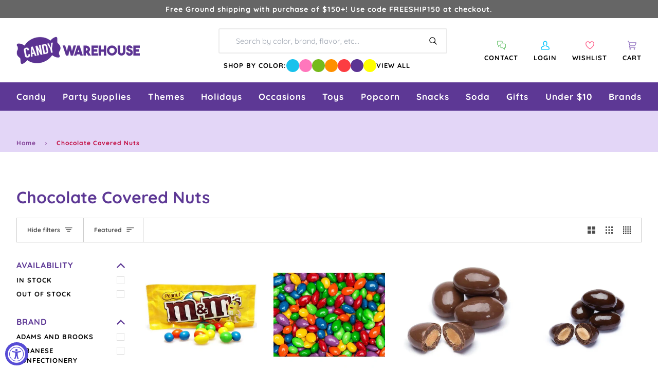

--- FILE ---
content_type: text/javascript
request_url: https://cdn.shopify.com/extensions/019b979b-238a-7e17-847d-ec6cb3db4951/preorderfrontend-174/assets/globo.preorder.bundle.39ee191a.min.js
body_size: 5447
content:
"use strict";(self.webpackChunk=self.webpackChunk||[]).push([["gpo_apply_preorder"],{"./storefront/assets/handles/applyPreorder.js":(__unused_webpack_module,__webpack_exports__,__webpack_require__)=>{eval("__webpack_require__.r(__webpack_exports__);\n/* harmony export */ __webpack_require__.d(__webpack_exports__, {\n/* harmony export */   \"default\": () => (__WEBPACK_DEFAULT_EXPORT__)\n/* harmony export */ });\n/* harmony import */ var _includes_hideButton__WEBPACK_IMPORTED_MODULE_0__ = __webpack_require__(/*! ../includes/hideButton */ \"./storefront/assets/includes/hideButton.js\");\n/* harmony import */ var _includes_addPreorderBadge__WEBPACK_IMPORTED_MODULE_1__ = __webpack_require__(/*! ../includes/addPreorderBadge */ \"./storefront/assets/includes/addPreorderBadge.js\");\n/* harmony import */ var _includes_quantityEvents__WEBPACK_IMPORTED_MODULE_2__ = __webpack_require__(/*! ../includes/quantityEvents */ \"./storefront/assets/includes/quantityEvents.js\");\n/* harmony import */ var _includes_countdown__WEBPACK_IMPORTED_MODULE_3__ = __webpack_require__(/*! ../includes/countdown */ \"./storefront/assets/includes/countdown.js\");\n/* harmony import */ var _includes_showableBadge__WEBPACK_IMPORTED_MODULE_4__ = __webpack_require__(/*! ../includes/showableBadge */ \"./storefront/assets/includes/showableBadge.js\");\n/* harmony import */ var _helper__WEBPACK_IMPORTED_MODULE_5__ = __webpack_require__(/*! ../helper */ \"./storefront/assets/helper.js\");\nvar Url = __webpack_require__(/*! url-parse */ \"./node_modules/url-parse/index.js\");\n\n\n\n\n\n\n\nconst ApplyPreorder = {\n    applyPreorder: function(profile, productJson, formElement, addToCartElement, addToCartTextElement, showMessages, showPaymentOptions, buyNowBtn, showCountdown, showLabel) {\n        Object.assign(Globo.Preorder, _includes_hideButton__WEBPACK_IMPORTED_MODULE_0__[\"default\"]);\n        Object.assign(Globo.Preorder, _includes_addPreorderBadge__WEBPACK_IMPORTED_MODULE_1__[\"default\"]);\n        Object.assign(Globo.Preorder, _includes_quantityEvents__WEBPACK_IMPORTED_MODULE_2__[\"default\"]);\n        Object.assign(Globo.Preorder, _includes_countdown__WEBPACK_IMPORTED_MODULE_3__[\"default\"]);\n        Object.assign(Globo.Preorder, _includes_showableBadge__WEBPACK_IMPORTED_MODULE_4__[\"default\"]);\n        const app = Globo.Preorder;\n        app.showPreorderButton(profile, productJson, formElement, addToCartElement, addToCartTextElement, showMessages, showPaymentOptions);\n        app.hideAddToCartBtn(formElement, addToCartElement);\n        app.settings.settings.checked && app.hideProductBuyNowBtn(formElement, buyNowBtn);\n        if (showCountdown && profile.countdown.show) app.showCountdown(profile.countdown, formElement, addToCartElement, app.settings.classes.preorderBtn);\n        else app.hideCountdown(formElement);\n        showLabel && app.showPreorderLabel();\n        app.settings.settings.checkedPreorderBadge && app.showablePreorderBadge(productJson) && app.addProductPreorderBadge(\n            formElement.closest(app.settings.selectors.productDetailSelector)?.querySelector(app.settings.selectors.productDetailImagesSelector) ?? formElement.closest('[preorder-product-element]'),\n            app.settings.classes.preorderBadge,\n            '',\n            app.translation.preorderBadge, \n            app.settings.settings.preorderShape, \n            app.settings.settings.badgePosition, \n            'globo.preorder.show.badge'\n        );\n        app.handlePreorderEvents();\n        app.handleProductEvents();\n        app.handleQuantityEvents();\n    },\n    showPreorderButton: function (profile, productJson, formElement, addToCartElement, addToCartTextElement, showMessages, showPaymentOptions) {\n        const app = Globo.Preorder;\n        const self = this;\n        formElement.classList.add('showProductPreorder');\n        formElement.closest(app.settings.selectors.productDetailSelector)?.classList.add('showProductPreorder');\n        app.hideUnavailableButton(formElement);\n    \n        /* Add preorder_profile_id */\n        if (formElement.querySelector('.' + app.settings.classes.profileId) == null)\n            self.createProperties(formElement, 'preorder_id', app.settings.classes.profileId, profile.id);\n        else\n            formElement.querySelector('.' + app.settings.classes.profileId).value = profile.id;\n    \n        /* Add preorder_locale properties */\n        if (formElement.querySelector('.' + app.settings.classes.preorderLocale) == null)\n            self.createProperties(formElement, 'properties[' + app.settings.properties.locale + ']', app.settings.classes.preorderLocale, app.settings.locale);\n    \n        /* Add is_preorder properties, quickview app (quikifi) */\n        if(formElement.querySelector(addToCartElement) && !formElement.querySelector(addToCartElement).classList.contains('qview-btn')){\n            if (formElement.querySelector('.' + app.settings.classes.propertyInput) == null)\n                self.createProperties(formElement, 'properties[' + app.settings.properties.preorder + ']', app.settings.classes.propertyInput, profile.message.preorderedItemlabel);\n            else\n                formElement.querySelector('.' + app.settings.classes.propertyInput).value = profile.message.preorderedItemlabel;\n        }\n    \n        /* App PageFly */\n        addToCartElement = typeof __pagefly_global_settings__ !== 'undefined' && formElement.querySelector('[data-pf-type=\"ProductATC\"]') ? '[data-pf-type=\"ProductATC\"]' : addToCartElement;\n        var atcButton = app.settings.selectors.quickViewAppButtonClass.find(btnClass => formElement.querySelector(addToCartElement) && formElement.querySelector(addToCartElement).classList.contains(btnClass));\n        \n        if(typeof atcButton === 'undefined' && app.settings.advancedSettings.isDuplicateBtn){\n            if (formElement.querySelector('.' + app.settings.classes.preorderBtn) == null) {\n                if (formElement.querySelector(addToCartElement) == null) {\n                    /* Add Preorder button */\n                    let createAtcButton = false;\n                    if(formElement.classList.contains(app.settings.classes.singleProductPreOrderForm) || formElement.classList.contains(app.settings.classes.quickviewPreOrderForm)){\n                        createAtcButton = true;\n                    }else{\n                        createAtcButton = app.settings.settings?.collection?.showPreorderBtn ?? false;\n                    }\n                    if(createAtcButton){\n                        formElement.insertAdjacentHTML(\n                            'beforeend',\n                            `<button class=\"${app.settings.classes.preorderBtn}\" type=\"submit\">${profile.message.preorderText}</button>`\n                        );\n                    }\n                } else {\n                    /* Clone AddToCart button */\n                    let preorderBtn = formElement.querySelector(addToCartElement).cloneNode(true);\n                    let currentClass = formElement.querySelector(addToCartElement).getAttribute('class');\n                    currentClass.replaceAll('submit','gpo');\n                    currentClass.replaceAll('ajax','preorder');\n                    preorderBtn.setAttribute('class', currentClass);\n                    preorderBtn.classList.add(app.settings.classes.preorderBtn);\n                    preorderBtn.classList.remove(app.settings.classes.hidden);\n                    preorderBtn.removeAttribute('disabled');\n\n                    formElement.querySelector(addToCartElement).parentNode\n                        .insertBefore(\n                            preorderBtn,\n                            formElement.querySelector(addToCartElement).nextSibling\n                        );\n                }\n            }\n        }else{\n            /* Quickview app : quikifi - qview-btn, secomapp - sca-qv-cartbtn */\n            formElement.querySelector(addToCartElement)?.classList.add(app.settings.classes.preorderBtn);\n        }\n    \n        if (formElement.querySelector('.' + app.settings.classes.preorderBtn)?.querySelector(addToCartTextElement)?.classList.contains('hide')) {\n            formElement.querySelector('.' + app.settings.classes.preorderBtn).removeAttribute('aria-disabled');\n            formElement.querySelector('.' + app.settings.classes.naMessage)?.removeAttr('aria-disabled');\n            formElement.querySelector('.' + app.settings.classes.preorderBtn)?.querySelector(addToCartTextElement)?.removeClass('hide');\n            formElement.querySelector('.' + app.settings.classes.preorderBtn)?.querySelector(app.settings.classes.spinnerAtcElement)?.classList.add('hide');\n        }\n\n        /* Change Text Preorder button */\n        let changePreorderBtnText = function () {\n            if(formElement.querySelector('.' + app.settings.classes.preorderBtn)){\n                if (formElement.querySelector('.' + app.settings.classes.preorderBtn).tagName == 'INPUT') {\n                    formElement.querySelector('.' + app.settings.classes.preorderBtn).value = profile.message.preorderText;\n                } else {\n                    if (formElement.querySelector('.' + app.settings.classes.preorderBtn).childNodes.length) {\n                        if(formElement.querySelector('.' + app.settings.classes.preorderBtn).querySelector(addToCartTextElement)){\n                            formElement.querySelector('.' + app.settings.classes.preorderBtn).querySelector(addToCartTextElement).innerHTML = profile.message.preorderText;\n                        }else{\n                            let button = formElement.querySelector('.' + app.settings.classes.preorderBtn).innerHTML.split('<');\n                            button[0] = profile.message.preorderText;\n                            formElement.querySelector('.' + app.settings.classes.preorderBtn).innerHTML = button.join('<');\n                        }\n                    } else {\n                        formElement.querySelector('.' + app.settings.classes.preorderBtn).innerHTML = profile.message.preorderText;\n                    }\n                }\n            }\n        }\n        app.appSetInterval(changePreorderBtnText, 300, 6);\n      \n        let preorderBtn = formElement.querySelector(app.settings.selectors.productPositionMessage) ?? formElement.querySelector('.' + app.settings.classes.preorderBtn);\n    \n        /* Message before */\n        if (showMessages && profile.message.messageAboveText) {\n            if (formElement.querySelector('.' + app.settings.classes.topMessage) == null) {\n                (0,_helper__WEBPACK_IMPORTED_MODULE_5__.insertBefore)(preorderBtn, `<div class=\"${app.settings.classes.topMessage}\">${profile.message.messageAboveText}</div>`, `${app.settings.classes.topMessage}Parent`);\n            } else {\n                formElement.querySelector('.' + app.settings.classes.topMessage).innerHTML = profile.message.messageAboveText;\n            }\n        } else {\n            formElement.querySelector('.' + app.settings.classes.topMessage)?.remove();\n        }\n    \n        /* Message after */\n        if (showMessages && profile.message.messageBellowText) {\n            if (formElement.querySelector('.' + app.settings.classes.bottomMessage) == null) {\n                if(formElement.querySelector('.' + (app.settings.classes?.poweredBy ?? 'gPreorderPoweredBy'))) preorderBtn = formElement.querySelector('.' + (app.settings.classes?.poweredBy ?? 'gPreorderPoweredBy'));\n                preorderBtn.insertAdjacentHTML(\n                    'afterend',\n                    `<div class=\"${app.settings.classes.bottomMessage}\">${profile.message.messageBellowText}</div>`\n                );\n            } else {\n                formElement.querySelector('.' + app.settings.classes.bottomMessage).innerHTML = profile.message.messageBellowText;\n            }\n        } else {\n            formElement.querySelector('.' + app.settings.classes.bottomMessage)?.remove();\n        }\n        \n        /* Add discount properties */\n        if (app.settings?.settings?.paymentDiscount) {\n            const useSellingPlan = app.settings?.useSellingPlan === true || app.settings?.useSellingPlan == '1';\n            const showCollectionPaymentOption = !!app.settings?.settings?.collection?.showPaymentOption;\n            const enablePaymentOption = profile.discountPayment.fullPayment.enable || profile.discountPayment.partialPayment.enable;\n          \n            if (showPaymentOptions) {\n              this.handlePaymentOptions(formElement, profile, productJson);\n            } else if (useSellingPlan && !showCollectionPaymentOption && enablePaymentOption) {\n              this.defaultSellingPlanOnCollection(formElement, profile);\n            }\n          }\n\n        /* Remove parent node clone */\n        formElement.querySelectorAll(`.${app.settings.classes.topMessage}Parent`).forEach(node => {\n            if(node.childNodes.length == 0){\n                node.remove();\n            }\n        })\n    \n        /* Hide instock status Warehouse theme */\n        formElement.closest(app.settings.selectors.collectionItemInfor)?.querySelector(app.settings.selectors.collectionItemInventory)?.classList.add(app.settings.classes.hidden);\n    \n        /* Fix Partial payment Warehose theme */\n        if(formElement.querySelector('.' + app.settings.classes.preorderBtn) && (formElement.classList.contains(app.settings.classes.discount + 'Form') || formElement.classList.contains(app.settings.classes.partialPayment + 'Form') )){\n            formElement.querySelector('.' + app.settings.classes.preorderBtn).setAttribute('data-action','pre-order');\n            /* Dispatch event */  \n            document.dispatchEvent(new CustomEvent('globo.preorder.form.payment', { detail: { form: formElement } }));\n        }\n    \n        /* Dispatch event */  \n        document.dispatchEvent(new CustomEvent('globo.preorder.show.preorder', { detail: { form: formElement, profile: profile } }));\n    },\n    handlePaymentOptions: async function(formElement, profile, productJson) {\n        const { default: PaymentOptions } = await __webpack_require__.e(/*! import() | gpo_payment_options */ \"gpo_payment_options\").then(__webpack_require__.bind(__webpack_require__, /*! ./paymentOptions */ \"./storefront/assets/handles/paymentOptions.js\"));\n        Object.assign(Globo.Preorder, PaymentOptions);\n        PaymentOptions.paymentOptions(formElement, profile, productJson);\n    },\n    defaultSellingPlanOnCollection: function (formElement, profile) {\n        if (profile.sellingPlanIds.length) {\n            if (!formElement.querySelector('[name=\"selling_plan\"]')) {\n                formElement.insertAdjacentHTML(\n                    'beforeend',\n                    `<input type=\"hidden\" name=\"selling_plan\" value=\"${profile.sellingPlanIds[0]}\">`\n                );\n            }\n        }\n    },\n    showPreorderLabel: function () {\n        const app = Globo.Preorder;\n        \n        setTimeout(function () {\n            document.querySelectorAll(app.settings.selectors.priceSelectors).length &&\n                document.querySelectorAll(app.settings.selectors.priceSelectors).forEach(price => {\n                    if(price.querySelector('.' + app.settings.classes.preorderLabel + '-Wrapper') == null){\n                        price.innerHTML = '<div class=\"' + app.settings.classes.preorderLabel + '-Wrapper' + '\">' + price.innerHTML + '</div>';\n                    }\n\n                    let priceWrapper = document.querySelector(app.settings.selectors.pricePositionSelectors) ?? price.querySelector('.' + app.settings.classes.preorderLabel + '-Wrapper');\n                    if(priceWrapper.querySelector('.' + app.settings.classes.preorderLabel) == null){\n                        const label = app.translation?.preorderLabel ?? 'Pre-order';\n                        if(label){\n                            priceWrapper.insertAdjacentHTML(\n                                'beforeend',\n                                `<div class=\"${app.settings.classes.preorderLabel}\">${label}</div>`\n                            );\n                        }\n                    }\n                })\n        }, 500);\n    },\n    handlePreorderEvents: function() {\n        const app = Globo.Preorder;\n        const self = this;\n\n        /* Partial Payment Form Submit */\n        document.querySelectorAll('.' + app.settings.classes.preorderBtn).length &&\n            document.querySelectorAll('.' + app.settings.classes.preorderBtn).forEach(atcButton => {\n                if(!atcButton.classList.contains(app.settings.classes.preorderBtn + 'Loaded')){\n                    atcButton.classList.add(app.settings.classes.preorderBtn + 'Loaded');\n                    atcButton.addEventListener('click', async function (e) {\n                        let formElement = atcButton.closest('form') ?? atcButton.closest('.' + app.settings.classes.quickviewPreOrderForm);\n                        if(formElement){\n                            let formData = new FormData();\n                            formData.append('quantity', 1);\n                            formData.append('shop', app.settings.shop);\n                            formData.append('locale', app.settings.locale);\n                            formData.append('preorder_id', formElement.querySelector('.' + app.settings.classes.profileId).value);\n                            formData.append('product_id', formElement.querySelector('.' + app.settings.classes.productId).value);\n                            formData.append('_preorder_partial_payment', formElement.querySelector('.' + app.settings.classes.partialPayment + 'Input:checked')?.value ?? null);\n                            if(app.settings.customer) formData.append('customer', app.settings.customer ? app.settings.customer : null);\n        \n                            let event = app.settings.thirdPartyIntegration.eventGGAnalytics.preorder;\n                            if(event.enableFunction){\n                                self.addPreorderEventGGAnalytics(formElement, event);\n                            }\n        \n                            if(!formElement.classList.contains('qview-form') || !formElement.classList.contains('wx-product-wrapper')){\n                                let productFormData = new FormData(formElement);\n                                productFormData.forEach((value, key) => {\n                                    if (key == 'id') formData.append('id', value);\n                                    if (key == 'quantity') formData.set('quantity', value);\n                                    if (key == 'locale') formData.set('locale', value);\n                                    if (key.indexOf('properties') > -1) {\n                                        formData.append(key, value);\n                                    }\n                                });\n                            }else{\n                                let variant_id, quantity;\n                                if(formElement.classList.contains('qview-form')){\n                                    variant_id = formElement.querySelector('.qview-variants > select').value;\n                                    quantity = formElement.querySelector('.qview-input').value;\n                                }else if(formElement.classList.contains('wx-product-wrapper')){\n                                    variant_id = formElement.querySelector('.wx-product-variants > select[name=\"id\"]').value;\n                                    quantity = formElement.querySelector('.wx-product-qty-group > input').value;\n                                }\n        \n                                formData.append('id', variant_id);\n                                formData.set('quantity', quantity);\n                            }\n        \n                            if (formElement.classList.contains(app.settings.classes.partialPayment + 'Form') || formElement.classList.contains(app.settings.classes.discount + 'Form')) {\n                                e.preventDefault();\n                                e.stopPropagation();\n                                atcButton.setAttribute('disabled', 'disabled');\n                                atcButton.classList.add(app.settings.classes.loading);\n                                document.querySelector('html').classList.add('gDisabledEvent');\n            \n                                /* Create Draft Order */\n                                (0,_helper__WEBPACK_IMPORTED_MODULE_5__.post)(app.settings.apiUrl + '/service/newCreateOrder', formData, \"POST\", { headers: \"\" })\n                                    .then(response => {\n                                        if(formElement.querySelector('input[name=\"_preorder_partial_payment\"][value=\"part\"]')) formElement.querySelector('input[name=\"_preorder_partial_payment\"][value=\"part\"]').checked = formElement.classList.contains(app.settings.classes.partialPayment + 'Form') ? true : false;\n                                        if(formElement.querySelector('input[name=\"_preorder_partial_payment\"][value=\"full\"]')) formElement.querySelector('input[name=\"_preorder_partial_payment\"][value=\"full\"]').checked = !formElement.classList.contains(app.settings.classes.partialPayment + 'Form') ? true : false;\n        \n                                        if(response?.error ?? false){\n                                            atcButton.removeAttribute('disabled');\n                                            atcButton.classList.remove(app.settings.classes.loading);\n                                        }\n        \n                                        self.createDraftOrderCallBack(response);\n                                    })\n                                    .catch(error => {\n                                        try {\n                                            if(formElement.querySelector('input[name=\"_preorder_partial_payment\"][value=\"part\"]')) formElement.querySelector('input[name=\"_preorder_partial_payment\"][value=\"part\"]').checked = formElement.classList.contains(app.settings.classes.partialPayment + 'Form') ? true : false;\n                                            if(formElement.querySelector('input[name=\"_preorder_partial_payment\"][value=\"full\"]')) formElement.querySelector('input[name=\"_preorder_partial_payment\"][value=\"full\"]').checked = !formElement.classList.contains(app.settings.classes.partialPayment + 'Form') ? true : false;\n                                            atcButton.removeAttribute('disabled', 'disabled');\n                                            atcButton.classList.remove(app.settings.classes.loading);\n                                            var responseText = JSON.parse(error.responseText);\n                                            alert(responseText.description)\n                                        } catch (f) {\n                                            app.settings.advancedSettings.showLog && console.log(error);\n                                        }\n                                    })\n                            } else {\n                                switch (app.settings.theme.name) {\n                                    case 'Simple':\n                                        e.preventDefault();\n                                        e.stopPropagation();\n                                        atcButton.setAttribute('disabled', 'disabled');\n                                        atcButton.classList.add(app.settings.classes.loading);\n                                        atcButton.classList.add('btn--ajax-disabled');\n                                        app.addToCart(formData);\n                                        \n                                        atcButton.removeAttribute('disabled');\n                                        atcButton.classList.remove(app.settings.classes.loading);\n                                        atcButton.classList.remove('btn--ajax-disabled');\n                                        try {\n                                          const cartUrl = atcButton.getAttribute('data-cart-url');\n                                          setTimeout(() => {\n                                            window.location.href = cartUrl;\n                                          }, 1000);\n                                        } catch (error) {\n                                          console.log(error);\n                                          \n                                        }\n                                        if (typeof theme != 'undefined' && typeof theme.afterCartLoad == 'function')\n                                            theme.afterCartLoad()\n                                        break;\n                                }\n                            }\n                        }\n                    })\n                }\n            })\n\n        /* On blur input */\n        document.querySelectorAll(app.settings.selectors.productQuantitySelector).length &&\n            document.querySelectorAll(app.settings.selectors.productQuantitySelector).forEach(productQuantityElement => {\n                productQuantityElement.addEventListener('blur', function (e) {\n                    let formElement = productQuantityElement.closest('form');\n                    if(formElement == null && productQuantityElement.closest(app.settings.selectors.productDetailSelector)){\n                        formElement = productQuantityElement.closest(app.settings.selectors.productDetailSelector).querySelector('.' + app.settings.classes.singleProductPreOrderForm);\n                    }\n                    if(formElement){\n                        let quantityToAdd = productQuantityElement.value;\n                        let data_max_1 = productQuantityElement.getAttribute('preorder-oos');\n                        let oos_message = app.translation.outOfStockMessage;\n                        let data_max_2 = productQuantityElement.getAttribute('preorder-limit');\n                        let limit_message = app.translation.preorderLimitMessage;\n                        let confirmMsg = \"\";\n                        let confirmType = 0;\n                \n                        /* Validate add over pre-order limit */\n                        if (typeof data_max_2 !== typeof undefined && data_max_2 !== false && parseInt(quantityToAdd) > parseInt(data_max_2) && limit_message) {\n                            confirmMsg += limit_message.replace(':stock', data_max_2);\n                            confirmType += 2;\n                        }\n                        /* Validate add over ready to ship */\n                        if (typeof data_max_1 !== typeof undefined && data_max_1 !== false && parseInt(quantityToAdd) > parseInt(data_max_1) && oos_message) {\n                            confirmMsg += confirmMsg != \"\" ? \"\\n\" : \"\";\n                            confirmMsg += oos_message.replace(':stock', data_max_1);\n                            confirmType += 1;\n                        }\n                \n                        if (confirmType > 0) {\n                            let confirmResult = confirm(confirmMsg);\n                            switch (confirmType) {\n                                case 1: // Add over ready to ship\n                                    if (confirmResult) {\n                                        // formElement.find( '.' + app.settings.classes.propertyInput ).val( app.translation.preorderedItemlabel + ': ' + (quantityToAdd - data_max_1) );\n                                    } else {\n                                        productQuantityElement.value = data_max_1;\n                                    }\n                                    break;\n                                case 2: // Add over pre-order limit\n                                    if(formElement.querySelector(app.settings.selectors.addQuantitySelector) == null){\n                                        formElement = formElement.closest(app.settings.selectors.productDetailSelector);\n                                    }\n                                    formElement.querySelector(app.settings.selectors.addQuantitySelector)?.getAttribute('disabled', 'disabled');\n                                    formElement.querySelector(app.settings.selectors.addQuantitySelector)?.classList.add('gDisableAddQtySelector');\n                                    productQuantityElement.value = data_max_2;\n                                    break;\n                                case 3: // Add over pre-order limit and over ready to ship\n                                    if (confirmResult) {\n                                        productQuantityElement.value = data_max_2;\n                                    } else {\n                                        productQuantityElement.val = data_max_1;\n                                    }\n                                    break;\n                            }\n                        } else {\n                            let maxValue = productQuantityElement.getAttribute('max');\n                            if(formElement.querySelector(app.settings.selectors.addQuantitySelector) == null){\n                                formElement = formElement.closest(app.settings.selectors.productDetailSelector);\n                            }\n                            if (parseInt(quantityToAdd) == parseInt(maxValue)) {\n                                formElement.querySelector(app.settings.selectors.addQuantitySelector)?.setAttribute('disabled', 'disabled');\n                                formElement.querySelector(app.settings.selectors.addQuantitySelector)?.classList.add('gDisableAddQtySelector');\n                            } else {\n                                formElement.querySelector(app.settings.selectors.addQuantitySelector)?.removeAttribute('disabled');\n                                formElement.querySelector(app.settings.selectors.addQuantitySelector)?.classList.remove('gDisableAddQtySelector');\n                            }\n                        }\n                    }\n                })\n            })\n\n        /* On click preorder - quick view : Qimify Quick View  */\n        const addEventAddToCart = function(e) {\n            if ((typeof app.settings.advancedSettings.atcOOS == 'undefined' || app.settings.advancedSettings.atcOOS)) {\n                if(typeof window['gpo_atc_quimifi'] == 'undefined' || window['gpo_atc_quimifi'] <= 1){\n                    window['gpo_atc_quimifi'] = typeof window['gpo_atc_quimifi'] == 'undefined' ? 1 : parseInt(window['gpo_atc_quimifi']) + 1;\n                    self.handleLoadEventAddToCart('quimifi', e.target);\n                }\n            }else{\n                setTimeout(function () {\n                    window['gpo_atc_quimifi'] = undefined;\n                }, 500)\n            }\n        }\n        document.querySelectorAll('.wx-add-cart-btn.gPreorderBtn').length &&\n            document.querySelectorAll('.wx-add-cart-btn.gPreorderBtn').forEach(atcButton => {\n                atcButton.removeEventListener('click', addEventAddToCart);\n                atcButton.addEventListener('click', addEventAddToCart.bind(this));\n            })\n    },\n    createDraftOrder: function (data) {\n        const app = Globo.Preorder;\n        return new Promise((resolve, reject) => {\n            (0,_helper__WEBPACK_IMPORTED_MODULE_5__.post)(app.settings.apiUrl + '/service/newCreateOrder', data, \"POST\", { headers: \"\" })\n                .then(response => resolve(response))\n                .catch(error => {\n                    try {\n                        var responseText = JSON.parse(error.responseText);\n                        alert(responseText.description)\n                    } catch (f) {\n                        app.settings.advancedSettings.showLog && console.log(error);\n                    }\n                })\n        });\n    },\n    createDraftOrderCallBack: function (invoice) {\n        const app = Globo.Preorder;\n        const self = this;\n        if (invoice.success) {\n            if(typeof app.settings.advancedSettings.draftOrderCallBack !== 'undefined' && app.settings.advancedSettings.draftOrderCallBack){\n                setTimeout(function(){\n                    window.location.href = self.convertUrl(invoice.invoice_url);\n                }, app.settings.advancedSettings.draftOrderCallBack);\n            }else{\n                window.location.href = self.convertUrl(invoice.invoice_url);\n            }\n        } else if (invoice.error && invoice.messages) {\n            alert(invoice.messages);\n        } else {\n            app.settings.advancedSettings.showLog && console.error(invoice);\n        }\n    },\n    convertUrl: function (url) {\n        const app = Globo.Preorder;\n        try {\n            let parsed_url = new Url(url, true);\n            parsed_url.set('hostname', window.location.host);\n            if (window.currentLanguageCode && window.currentLanguageCode != app.settings.locale){\n                parsed_url.query.locale = window.currentLanguageCode;\n            }else {\n                parsed_url.query.locale = app.settings.locale;\n            }\n            url = parsed_url.toString();\n        } catch (error) {\n            app.settings.advancedSettings.showLog && console.error(error);\n        }\n        return url;\n    },\n    createProperties: function(formElement, pname, pclass, pvalue) {\n        let props = document.createElement(\"input\");\n        props.type = 'hidden';\n        props.name = pname;\n        props.value = pvalue;\n        props.className = pclass;\n        formElement.insertBefore(props, formElement.firstChild);\n    },\n    addPreorderEventGGAnalytics: function(formElement, event) {\n        const app = Globo.Preorder;\n\n        let producJson = formElement.getAttribute('data-preorder-product-id') != null ? app.settings.products.find(product => product.id.toString() === formElement.getAttribute('data-preorder-product-id').toString()) : false\n        if(producJson){\n            let params = {\n                \":product_title\": producJson.title,\n                \":product_type\": producJson.type,\n                \":page\": app.settings.page\n            };\n            let eventCategory = event.eventCategory ? event.eventCategory.replace(/:product_title|:product_type|:page/gi, function (matched) { return params[matched]; }) : null;\n            let eventAction = event.eventAction ? event.eventAction.replace(/:product_title|:product_type|:page/gi, function (matched) { return params[matched]; }) : null;\n            let eventLabel = event.eventLabel ? event.eventLabel.replace(/:product_title|:product_type|:page/gi, function (matched) { return params[matched]; }) : null;\n\n            if(typeof gtag !== 'undefined'){\n                gtag('event', 'link_click', {\n                    event_category: eventCategory,\n                    event_action: eventAction,\n                    event_label: eventLabel\n                });\n            }else if(typeof ga !== \"undefined\"){\n                const fieldsObject = {\n                    hitType: \"event\",\n                    eventCategory,\n                    eventAction,\n                    eventLabel\n                };\n                ga(\"send\", fieldsObject);\n            }\n        }\n    }\n}\n\n/* harmony default export */ const __WEBPACK_DEFAULT_EXPORT__ = (ApplyPreorder);\n\n//# sourceURL=webpack:///./storefront/assets/handles/applyPreorder.js?")},"./storefront/assets/includes/quantityEvents.js":(__unused_webpack_module,__webpack_exports__,__webpack_require__)=>{eval("__webpack_require__.r(__webpack_exports__);\n/* harmony export */ __webpack_require__.d(__webpack_exports__, {\n/* harmony export */   \"default\": () => (__WEBPACK_DEFAULT_EXPORT__)\n/* harmony export */ });\nconst QuantityEvents = {\n    handleQuantityEvents: function() {\n        const app = Globo.Preorder;\n    \n        /* On click add button */\n        document.querySelectorAll(app.settings.selectors.addQuantitySelector).length &&\n            document.querySelectorAll(app.settings.selectors.addQuantitySelector).forEach(el => {\n                el.addEventListener(\"click\", function (e) {\n                    let formElement = app.settings.page == 'product' ? el.closest('form') : el.closest(app.settings.selectors.cartRowSelector);\n                    if(formElement){\n                        let current_quantity = app.settings.page == 'product' ? formElement.querySelector(app.settings.selectors.productQuantityWrapperSelector)?.value ?? false : formElement.querySelector(app.settings.selectors.cartInputQuantitySelector)?.value ?? false;\n                        let max_quantity = app.settings.page == 'product' ? formElement.querySelector(app.settings.selectors.productQuantityWrapperSelector)?.getAttribute('max') ?? false : formElement.querySelector(app.settings.selectors.cartInputQuantitySelector)?.getAttribute('max') ?? false;\n\n                        if(max_quantity && current_quantity && parseInt(max_quantity) == parseInt(current_quantity)){\n                            el.setAttribute('disabled', 'disabled');\n                            el.classList.add('gDisableAddQtySelector');\n                        }else{\n                            el.removeAttribute('disabled');\n                            el.classList.remove('gDisableAddQtySelector');\n                        }\n                    }\n                })\n            })\n    \n        /* On click minus button */\n        document.querySelectorAll(app.settings.selectors.minusQuantitySelector).length &&\n            document.querySelectorAll(app.settings.selectors.minusQuantitySelector).forEach(el => {\n                el.addEventListener(\"click\", function (e) {\n                    let formElement = app.settings.page == 'product' ? el.closest('form') : el.closest(app.settings.selectors.cartRowSelector);\n                    if(formElement){\n                        formElement.querySelector(app.settings.selectors.addQuantitySelector)?.removeAttribute('disabled');\n                        formElement.querySelector(app.settings.selectors.addQuantitySelector)?.classList.remove('gDisableAddQtySelector');\n                    }\n                })\n            })\n    }\n}\n\n/* harmony default export */ const __WEBPACK_DEFAULT_EXPORT__ = (QuantityEvents);\n\n//# sourceURL=webpack:///./storefront/assets/includes/quantityEvents.js?")}}]);

--- FILE ---
content_type: application/javascript; charset=utf-8
request_url: https://searchanise-ef84.kxcdn.com/preload_data.8A3Q1f8y1j.js
body_size: 10945
content:
window.Searchanise.preloadedSuggestions=['bubble gum','gummy candy','christmas candy','gummy bears','hard candy','blue candy','m & m','halloween candy','shock tarts','sweet tarts','lolli pops','sour patch kids','pink candy','chocolate bars','kit kat','m&ms bulk','squirrel nut','saltwater taffy','hershey kisses','dark chocolate','black licorice','candy corn','old fashion candy','skittles bulk','white candy','swedish fish','bulk candy','candy canes','sugar free hard candy','purple candy','red candy','all candy','peanut butter','retro candy','green candy','cinnamon candy','individually wrapped candy','tootsie roll','pop rocks','blue raspberry','now and later','liquor candy','atomic fireballs','easter candy','gummy worms','hi chew','jaw breakers','sour belts','sour patch','candy sticks','lemon heads','bulk wrapped candy','reese\'s peanut butter cups','gold candy','butter mints','white chocolate','kosher candy','air heads','peppermint candy','red licorice','caramel candy','gum balls','peach rings','brachs jelly nougats','candy cigarettes','tootsie rolls','orange candy','fruit slices','mike and ikes','bit o honey','wrapped candy','ring pop','jelly beans','candy cane','starburst fruit chews','giant candy','tootsie pops','jujubes candy','reeses pieces','m and m','sour balls','milk chocolate','strawberry candy','all christmas candy','maple nut goodies','old fashioned candy','chocolate covered','charms lollipops','black candy','chewy candy','pink bulk candy','hot tamales','freeze dried','sixlets candy','smarties candy','blow pops','nerds gummy clusters','fun dip','jordan almonds','coconut candy','jolly rancher sticks','freeze dried candy','cherry candy','chick o sticks','individually wrapped bulk candy','baby shower','necco wafers','sour skittles','sugar daddy','hubba bubba','marshmallow easter eggs','brachs royals','mexican candy','wonka bar','cinnamon jolly ranchers','green apple','red hots','yellow candy','candy bar','chocolate candy','madelaine chocolate','dum dums','war heads','coffee candy','gold wrapped candy','old fashioned hard candy sticks','swedish candy','discontinued candy','individually wrapped','bottle caps','root beer barrels','liquor filled','taffy town','fruit candy','malted milk balls','pixie sticks','jaw breaker','runts candy','sen sen','root beer','big hunk','milky way','wrapped hard candy','f c','sour power','sweet tart','cinnamon hard candy','tic tac','rock candy sticks','gluten free','ribbon candy','dr pepper','new candy','swirl lollipops','circus peanuts','everlasting gobstoppers','milk duds','boston baked beans','nostalgic candy','chocolate coins','harry potter','japanese candy','valentines bulk candy','willy wonka','bb bats','wax bottles','lemon drops','kits taffy candy','candy bars','suckers bulk','mars bar','bon bons','snickers bars','wedding candy','conversation hearts','slap stick sucker','fruit chews','sugar babies','big league chew','halloween bulk','orange slices','jelly belly jelly beans','gum drops','sweet tart chewy','slime licker','candy bags','tootsie roll frooties','fun size','salt water taffy variety','charleston chews','red vines','sour punch','wacky wafers','clark bar','old time candy','box candy','peanut butter cups','gummie candy','bubs daddy bubble gum','candy bag','lifesavers gummies','assorted candy','alcohol candy','brach\'s wrapped marshmallow easter eggs','chewy sour balls','peanut m&ms','gummy bear','cherry sours','candy sweet','squirrel nut zippers','toxic waste','hershey bar','dubble bubble','sugar free','old fashion licorice','chupa chups','candy table','sour gummy','black licorices','gumball machine','wrapped bulk','piece box','strawberry gummy','spree candy','valentine candy','abo candy','hershey kisses color','albanese gummy','chewy spree','now and laters','haribo gummy','wax candy','spice drops','fruity candy','gummy rings','purple wrapped candy','slap stix','mary jane','bulk m & m','ice cubes','bulk mints','banana candy','brachs maple nut goodies','novelty candy','gummy sharks','gluten free candy','marathon bar','bulk wrapped','wrapped bulk candy','rainbow candy','all grape candy','bubble gum balls','jawbreakers candy','ring candy','vegan candy','movie theater candy','twizzlers wrapped','candy buffet','chocolate rocks','old fashion christmas candy','liquor chocolates','clark bars','powder candy','saf t pops','candy necklace','ferrero rocher','nerds clusters','blow pop','cow tails','kosher certified','freshen up gum','hi chews','peeps marshmallow','pink candy buffet','cry baby','5 lb bag candy','super bubble','gummy s','lemon candy','chocolate bar','bulk caramel','charleston chew','box of candy','bulk unwrapped candy','junior mints','italian candy','anthon berg','hershey milk chocolate','chocolate mints','sour cherry','mexican hat candy','lb bag','pixy stix','good and plenty','candy hearts','easter eggs','almond joy','silver candy','1 inch gumballs','neapolitan coconut candy','pez dispenser','sour gummies','reeses peanut butter cups','candy jars','hello kitty','bulk chocolate','valentine\'s day','banana taffy','chewing gum','pez candy bulk','jelly nougats','ice cream','peanut butter twix','order ️order','soft candy','dum dum','sour straws','party candy','mini candy','zotz fizzy candy','german candy','chocolate stars','candy apple','malt balls','bulk candy assortment','mini wrapped candy','brachs marshmallow eggs','graduation candy','cinnamon bears','watermelon jolly ranchers','vintage candy','bridge mix','spring candy','j if','choco candy','gummy bears bulk','fruit roll up','starburst jelly beans','nerd clusters','dubai chocolate','penny candy','unwrapped bulk candy','cow tales','bonkers candy','fruit gushers','fruit stripe gum','green wrapped candy','mary janes candy','andes mints','sour apple','big candy','80\'s candy','charms blow pops','bulk candy 5 lb','hersheys kisses','100 grand candy bars','bulk gummies','ju ju be','bb bats taffy on a stick','red white and blue','sour gummy worms','butterscotch hard candy','caramel apple','peanut butter kisses','spicy candy','asian candy','super bubble gum','bubble yum','dots candy','peanut brittle','candy stick','pineapple candy','m & m bulk','bulk chocolate candy','blue wrapped candy','stick candy','rap candy','gummy candy bulk','frooties candy','caramel apple sucker','big bol','wrapped chocolate','cherry heads','chocolate mint','old fashion','cadbury mini eggs','chocolate m m','mallow cups','wax lips','sour strips','sour watermelon','strawberry hard candy','chiclets gum','individual wrapped candy','peppermint patties','ginger hard candy','jolly rancher stix','christmas hard candy','rock candy crystals','astro pop','watermelon candy','tic tacs','atomic fireball','candy bra','candy buttons','chocolate covered pretzels','carmel candy','jelly candy','fall candy','fire balls','sweetarts candy','peanut chews','gold coins','double bubble','hubba bubba gum','trolli sour','grape candy','after dinner mints','baby bottle pop','giant gummy','candy cigarettes packs','madelaine foiled','whirly pop','laffy taffy tub','sour belt','lifesaver suckers','airheads bars','halloween candy individually wrapped','willy wonka chocolate','easter bulk candy','salt water taffy','werther\'s original','mike & ike','push pop','super blow pops','tin box','bon bon','hard candy sticks','good and fruity','slap stix caramel suckers','pink starburst','mini candy canes','li hing','dove chocolate','chocolate orange','safety pops','laffy taffy','abba-zaba candy','kosher bulk candy','1950\'s candy','sour punch straws','90s candy','albanese gummy bears','mint candy','reeses miniatures','sweet tart ropes','candy dispenser','nonpareils discs','free candy','king size','retro candy box','bit o honey candy','sour patch watermelon','chocolate covered gummy bears','chocolate bulk','baby shower candy','sweet and heat candy','chocolate covered cherries','1960\'s candy','cherry mash','cream savers','pink m & m candy','tart n tiny','honey candy','european candy','candy melts','70s candy','sassy spheres','licorice laces','chuckles originals','jelly belly','brach\'s jelly nougat','international candy','tootsie roll candy','brachs malted milk balls','peppermint sticks','chocolate balls','grape fish','dr pepper gum','gingerbread house','giant candy bar','full sized candy bars','look candy bars','hot candy','valentines day','cat candy','navy blue candy','made in the usa','coconut long boy','m&m chocolates','juicy drop','gummy bears candy','heart candy','chocolate cream','nerds rope','reese cup','patriotic candy','marshmallow eggs','banana runts','bulk gummy','candy mini','old time christmas candy','mint chocolate','starlight mints','kit kats','chocolate covered peanuts','chewy sweet tarts','milk candy','zagnut candy','holiday candy','chunky bars','milky way midnight','lindt chocolate','wonka candy','unicorn pops','bubs candy','butterscotch hard','old fashioned','lifesavers big ring gummies','cookie dough','brachs candy','chocolate covered raisins','red candy wrapped','black jelly beans','sunkist fruit gem','pez candy','red and white candy','jaw busters','pastel candy','mexican hats','baseball candy','spearmint leaves','assorted wrapped bulk candy','sour worms','gift box','snickers fun size','old fashioned hard candy','sour candy','theater box candy','sugar free gum','swirl lollipop','green candy bulk','juicy fruit','yum junkie','fruit go','bulk gummy candy','mars bars','bulk wrapped chocolate candy','m & m\'s','butterfinger cups','80s candy','ferrara pan','gobstopper heartbreakers','light blue candy','rocky road','peach candy','chewy s','wiley wallaby','tropical starburst','chocolate liquor','primrose candy company','halloween candy bulk','squeeze candy','red raspberry','crunch bars','reception sticks','peanut butter bars','3 musketeers candy','candy powder','ice cubes chocolates candy','snaps licorice','sour skittles bulk','chocolate caramel','mr goodbar','sour power straws','oh henry','classic candy collection','coffee rio','marathon candy bar','cotton candy floss','peach jolly rancher','candy dish','black and white','yellow candy wrapped','1980s candy','blood bags','sky bar','kenny\'s juicy twist','sour gum','potato chips','7 up candy bar','cotton candy taffy','razzles candy gum','m and ms','payday candy bars','turin chocolates','giant lollipops','cookies and cream','easter egg','tea candy','york peppermint patty','uno candy bars','nips candy','ribbon christmas candy','french burnt peanuts','now and','brachs bridge mix','ginger candy','wacky wafers candy','drink mix','individual wrapped candy bulk','charms sweet pops','ms candy pack','zero bars','skittles fun size','chocolate roses','satellite wafers','abba zaba','hubba bubba squeeze pop','fruit snacks','100 grand candy bars mini','atomic fireballs candy','gin gin','chamoy candy','wedding candy bulk','life savers gummies','filled candy','claeys old fashioned hard candy','sparkle cherry laffy taffy','lip candy','hard candies','haribo gummy bears','bulk easter candy','grapefruit slices','lindt chocolate lindor truffles','russell stover','peanut butter m&m','glitterati candy','candy toys','treat bags','harry potter candy','candy sour','smarties lollipops','up candy bar','boston baked beans candy','jolly rancher chews','anthon berg chocolate liqueurs','hershey kiss','caramel creams','jolly rancher cinnamon fire','krackel bar','ring pops','cadbury crème eggs','pixie stix','vanilla tootsie rolls','gummy bulk','apple heads','foil wrapped','fruit chew','liquid candy','maple candy','astro pops','5th avenue candy bar','old school candy','plastic candy container','halloween shaped','sour power belts','gum ball','all candies','fruit wrapped','coffee crisp','ghirardelli chocolate','turin liquor filled chocolate','dove dark chocolate','mamba fruit chews','turkish taffy','sour cherry balls','free shipping','mini m and m','nugget candy','nestle crunch','bulk chocolates','chocolate cigars','gummy worm','sale items','and ere','candy necklaces','double bubble bubble gum','tootsie pop','jolly rancher bites','candy pillows','orange chocolate','cookie dough bites','sprinkles bulk','sunflower seeds','black cow','soda candy','fruit snack','candy straws','cavendish & harvey','flower candy','tootsie roll pops','chocolate box','candy jar','efrutti gummy','candy raisins','tangy taffy','brach\'s candy corn','strawberry bon bon','candy lipsticks','chocolate babies','airhead extremes','mixed candy','bulk jelly beans','grape gum','walnettos candy','banana laffy taffy','full size','alcoholic chocolate','violet crumble','taffy candy','licorice allsorts','hard raspberry candy','candy with liquor','extra gum','zombie candy','pb max','rootbeer barrels candy','whatchamacallit candy','pink wrapped candy','red hot dollars','assorted hard candy','vidal candy','candy scoops','lemon head','mini m&ms','bulk wrapped chocolate','organic candy','now & later','easter pan eggs','old fashioned hard','safety suckers','bonomo turkish taffy','heart lollipops','bulk chew','assorted salt water taffy','giant gummy bear','cry baby tears','push pops','bubs daddy','almond roca','candy mix','rose gold','peeps marshmallow halloween candy packs ghosts','red hot','bulk suckers','beach ball candy','butter rum','cherry sour','twist pops','ice breakers','cinnamon bear','air head','royal blue candy','star wars','bulk halloween candy','kits taffy','candy apples','willy wonka chocolate bars','blue gumballs','chick o stick','chocolate hearts','goetze caramel creams','jolly rancher','hershey\'s kisses','reese\'s pieces','chocolate eggs','candy warehouse','peanut butter candy','1960\'s retro candy box','berry and','whoppers malted','money candy','peanut clusters','sweet and sour candy','fruit hard candy','nougat candy','peeps marshmallow skulls','gummi bears','snow caps','m&m bulk','blue m&ms','rocky road candy bar','retro sours','dye free','brown candy','old fashion hard candy','toblerone bar','individually wrapped twizzlers','goo goo','advent calendar','pink candy for baby shower','top pops','fruit shaped candy','red chocolate','chocolate caramels','hershey nuggets','cadbury egg','peppermint bark','purple candy table','mar do','robin eggs','candy old fashion','super bubble bubble gum','ritter sport','low bar','grapefruit gummies','mary janes','black and gold candy','hard candy wrapped','no sugar candy','rope candy','brachs chocolate stars','key lime','oh henry candy bar','candy cigarette','marshmallow ice cream cones','chocolate truffles','kit kat bars','white gumballs','sour gummy candy','zagnut bars','ginger cuts','wintergreen lifesavers candy','bubble jug','ginger chews','werthers caramels','charms pops','mint julep','candy pee','watermelon lollipop','candy for birthday party','gilliam candy sticks','twin snakes','trolli eggs','chocolate melts','candy scoop','green cand','chupa chups lollipops','sour blue raspberry','sour hard candy','candy urine','dutch mints','vidal gummy','sweet candy company','brachs jelly beans','candy cups','monopoly candy','licorice snaps','canada mints','chewy sprees','gummy frogs','peeps marshmallow halloween candy packs monsters','blue wrapped','tick tick candy','chocolate covered almonds','fruit roll ups','curly wurly','valentines candy','alcohol filled chocolate','hot dog gum','70\'s candy','peach ring','pure sugar','bulk candies','jelly nougat','no sugar','gummy cola bottles','popping candy','lemon hard candy','light blue','chocolate liquor bottles','nerd gummy clusters','sugar free jelly beans','abba zabba','variety pack','mallo cups','birthday cake','jelly bean','gummy eyeballs','candy blood','twix bulk','british candy','sour lips','salt water taffy candy','jolly rancher gummies','cracker jacks','red white blue','assorted chocolate','peanut m&m','mike and ike','candy box','sour sweet tarts','baby shower for girl','sugar free mints','purple fish','cr j','sour starburst','nostalgia candy','hard fruit candy','blue lollipops','blue jelly beans','vanilla taffy','butterscotch candy','kosher lollipops','chocolate bunny','rainbow lollipop','candy bracelet','pickle candy','king size candy bars','nik-l-nips wax bottles','body parts','dinosaur candy','wintergreen mints','sponge candy','toy candy','lavender candy','candy lipstick','bulk candy unwrapped','pop corn','peeps marshmallow halloween candy packs pumpkins','sweet and sour','variety bulk candy','werthers soft caramels','chocolate chips','atomic fire balls','kits candy','long boys','gingerbread men','licorice twists','summer candy','chocolate peanut butter','gummy shark','beef jerky','hard christmas candy','twix peanut butter','all easter','round candy','heath bar','hershey bars','brachs cinnamon discs','old candy','crushed peppermint','nerds plush','blue jolly ranchers','pink gumballs','4th of july candy','snack size','easter bunny','foiled chocolate','individually wrapped chocolate','la suissa','fast break','space candy','swedish fish wrapped','just born jelly beans','sugar free taffy','buttered popcorn','carnival candy','alexander the','cherry jolly rancher','dark chocolate bar','zours candy','tropical candy','watermelon hard candy','lifesaver gummies','blue cotton candy','pez dispensers','royal blue','skull pops','gummy pizza','pop rock','bubblicious gum','slap stick','cherry gummy','halloween chocolate','krabby patties','animal candy','strawberry cream','bulk candy hi chew','chocolate gummy bears','slime lickers','tangy zangy','star burst','cotton candy','apple candy','york peppermint patties','chocolate covered nuts','toffees candy','chocolate pretzels','chewy gobstopper','gobstopper heart','foiled candy','pez refills','beach ball','chocolate bulk candy','silver wrapped candy','jolly joes','foil wrap','butterfinger candy bars','kosher chocolate bulk','m ms','peppermint candy canes','pumpkin candy','lolly pops','bulk lollipops','good n','arcor strawberry','licorice wheels','melting chocolate','neapolitan coconut','butter mint','jelly rings','cotton candy sugar','sour bulk','caramel chocolate','bun bars','maple nut','hot chocolate','fruit sours','sugar free chocolate','peanut bars','fruit stripe','floss sugar','rolo bulk','butter rum lifesavers','big cherry','movie candy','pac man candy','necco candy','sunkist fruit gems','candy rocks','tootsie pop drops','mars chocolate','brach\'s candy','milky way simply caramel','bubble gum cigarettes','theater candy','ashers chocolate','spray candy','mini mints','whistle pops','mentos mints','bulk christmas candy','black jack taffy','pink kisses','bubble tape','black cherry','plastic candy jars','paw patrol','candy dots','marshmallow peeps','zero sugar','jelly fruit','red gum','oreo cookies','m and m\'s','pure sugar candy','creme savers','assortment bulk candy','hershey miniatures','slo poke','orange flavor','ooze tube','coconut bars','parade candy','just born','reese’s pieces','sixlets mini chocolate balls 2lb bag','charms sour balls','flying saucers','wilton fondant','hard candy in bulk','hot pink','chunky candy bar','abra cabubble bubble','lego candy','ferrara candy','pulparindo candy','thanksgiving candy','bubs daddy gum','by color','goo goo clusters','sassy straws','twist pop','valentine\'s day candy','sugar plums','candy containers','english toffee','chocolate coin','mardi gras','dove milk chocolate','dinner mints','cadbury bars','korean candy','gummy candy in bags','mini candy bars','gummy cola','canadian candy','dark chocolate wrapped','grape bubble gum','thank you','mountain bars','peanut butter taffy','good n fruity','bulk retro','pixy sticks','cinnamon imperials','m & ms','blue berry','bazooka gum','apple rings','r mint','orange gum','watermelon super blow pops','candy straw','moon pie','bar candy bar','pop rocks bulk','brachs conversation hearts','candy with a case','bulk individually wrapped','white chocolate all','slim jim','wax bottle candy','wine gums','fruit jelly','lindor truffles','fish candy','lipstick candy','mini jawbreakers','50’s candy','baby boy','candy machine candy','fruit by the foot','juju bes','bb bats taffy','1970 nostalgic candy','black and white candy','candy soft','blue m n m’s','chicken feet','clark candy bars','lucas candy','sour punch bites','mike and ike sours','adult candy','liquor filled chocolate','marshmallow candy','old fashion candy sticks','big gummy','black forest','all flavors','reeses cups','chewy lemonhead','pink lollipops','gum ball machine','peanut bar','pucker powder','carmel candy soft','candy fan','lip suckers','brachs candy corn','giant lollipop','hot balls','fruit shaped','peppermint taffy','easter egg candy','dubai chocolate bar','watermelon taffy','bobs sweet stripes soft peppermint','bazooka bubble gum','bit of honey','spicy and sour candy','shockers chewy','candy eggs','trident gum','bubble gum cigars','orange gummy','clove gum','taffy town taffy','snickers mini','clear candy bags','60s candy','unicorn pop','red white and blue candy','nonpareils dark chocolate','gift baskets','hats candy','purple candy bulk','mentos candy','sno caps','jelly babies','milk chocolate gems','mint in wrap','teaberry gum','jolly ranchers','crunch bar','jolly ranchers peach','king leo','licorice pastels','sour patch kids bulk','gushers fruit','beach candy','grape heads','jelly belly beans','mother\'s day','peach blossoms','gourmet lollipops','baby shower boy','uk candy','buncha crunch','chewy gobstoppers','navy blue','chocolate almonds','classic candy','idaho spud','lemonheads candy','green m&ms','pink gummy bears','honey bee','chocolate taffy','squeeze pop','pufflettes gummy','cherry flavors','tiny candy','coffee prims','gummy strawberry','shoe string licorice','wedding mints','candy cubes','zagnut candy bars','milk duds bulk','rootbeer barrels','christmas sprinkles','bulk sour candy','gum tin','mike n ike','fruit punch','bulk candy individually wrapped','fortune gum','sugar free chocolate candy','halloween lollipops','cherry clan','juicy fruit gum','cherry jolly ranchers','chocolate kisses','tutti frutti','giant smarties','st patricks day candy','gold wrapped','candy cigars','lollipops and suckers','dark chocolat','heart shaped','terry\'s chocolate','black jack','rice krispies','assorted candy bulk wrapped','office candy','marshmallow cones','giant chocolate','sugar free candy','new year\'s','full size candy','halloween bulk candy','sour gummy bears','cherry head','hard wrapped candy','blue raspberry jolly rancher','gummy sour','fireballs candy','bulk white candy','mango gummies','wrapped mints','kit kat minis','gummy candies','altoids mints','candy bracelets','4th of july','individually candy bulk','sour candies','orange hard candy','individual wrapped bulk candy','brach candy','rose gold candy','apple gummy','de la rosa','corn nuts','glass jar','licorice rope','red individually wrapped candy','root beer barrels candy','strawberry licorice','unicorn candy','gummie bears','coffee m&m','individually wrapped candy bulk','butter finger','bulk skittles','m&m peanut','italian jujubes','wrapped chewy candy','milkshake candy bar','red rope','fun dip sticks','fizzy candy','gift boxes','peanut butter cup','twin bing','blue mints','gummy ring','dads root beer barrels','5th avenue','sour chewy','cherry hard candy','jujy fruits','nutrageous bar','chocolate so','ninja turtles','primrose candy','assorted bulk candy','bean boozled','b b bats taffy pops','foiled caramel candy','big hunk candy','sour straw','airhead bites','nerd ropes','chewy red hots','peelable candy','three musketeers','candy dishes','scottie dogs','christmas bulk','green apple jolly ranchers','star mints','lemon drop','dubble bubble gumballs','french candy','sour spray','chocolate malt balls','halloween individually','tamarindo candy','halloween gummy','sugar plum','gold kisses','jolly rancher lollipops','marshmallow easter hunt eggs','red and green','annabelle candy','oompas candy','cheap candy','ribbon candy christmas','haribo fruit salad','thin mints','fruity gum','theater box','caramel apple pops','mars candy bar','albanese fruit slices','foil wrapped candy','after eight mints','pink ms','reese pieces','blue gummy','white m&ms','candy treat bags','sour apple gum','freshen up','dill pickle','all easter candy','wafer candy','blue kisses','pineapple rings','sky bars','red vine','tiger pops','coca cola','baby ruth','puff candy','yogurt pretzels','cherry lollipops','big league','personalized candy','individually wrapped red candy','mardi gras candy','red hots cinnamon','alexander the great','brachs milk maid royals','mike ike','butterfinger crisp','anise bears','brachs lemon drops','marathon bars','flipsticks nougat','1950s candy','fitted table cover','altoids smalls','eyeball candy','mars candy','full size candy bars','candy belts','lemon jolly rancher','jelly filled mints','1970\'s candy','bubble gum machine','cherry lifesavers','assorted candy bulk','salted caramel','sour jelly beans','atkinson peanut butter','white rabbit','chocolate cover chocolate covered','chocolate gold coins','spearmint candy','u-no candy bar','nerd cluster','gummy bear candy','scooby doo','orange wrapped','gummy fish','gummy rat','rice krispies treats','mickey mouse','palmer candy','juicy drop pop','novelty accessories','gumdrops candy','strawberry bon bons','halloween suckers','cinnamon taffy','baby blue candy','butter scotch hard candy','pink lemonade','final sale','chocolate milk candy bar','chocolate drops','soft chewy','krackle bars','sour candy wrapped','hard candy stick','licorice pipes','animal crackers','baileys irish cream chocolates','corn candy','soft mints','sugar free life savers','whatchamacallit candy bars','football candy','soda can','reese’s peanut butter cups','silver wrapped','mystery box','chocolate nuts','kinder eggs','bulk gold candy','vegan gummies','haribo berries','bubble gum 1 lb','pectin jelly beans','chocolate covered sunflower seeds','werthers sugar free','chocolate cherry','sugar free gummy bears','wonka bars','cherry balls','pink jelly beans','bulk chocolate bars','chocolate marshmallow','jooblers candy crumble melts','mounds candy bars','vending machine','chocolate unwrapped','individually wrapped hard candy','new items','fruit slice','pink hershey kisses','red lollipops','mon from','bubble candy','popcorn balls','lime candy','easter baskets','alberts candy','st patrick day','cinnamon hearts','raspberry hard candy','heath bars','bali\'s best','christmas chocolate','candy rings','blue and red','butter toffee','city pop','suckers and lollipops','lollipop display','original gourmet lollipops','sour green apple','little debbie','chic stick','bar none','tim tam','lifesavers swirl lollipops','hershey hugs','wild berry skittles','chocolate gems','day of the dead','orange cream','bug candy','english candy','saltwater taffy 5lb','table cover','sour powder','bulls eyes','gummy clusters','good and fruity candy','trolli crawlers','red gumballs','animal shaped candy','peanut butter bar','blue hard candy','toffee chewy','starburst tropical','snickers peanut butter','juicy twist','mint tin','jujubes movie candy boxes','pineapple gummy bears','white mints','gummy hearts','hot pink candy','spearmint lifesavers','unwrapped candy','american candy','pieces candy 5lb','squirrel nut candy','green apple gum','candy blox','penny candy bulk','sesame seed candy','candy buffet candy','candy jewelry','tangy tarts','tiny tarts','red starburst','pee pee','hummingbird eggs','nut chew','ice cream candy','liquor filled chocolates','candy coated chocolate','chewy sour','mentos gum','mini pack','blue gummy bears','party mix','candy container','take five','cadbury eggs','pinata candy','orange wrapped candy','red suckers','chocolate rose','green lollipops','soft peppermints','whirly lollipop','chewy lemonheads','peppermint mints','cherry slices','bulk individually wrapped candy','extreme sour','peanut candy','blue and white candy','pink chocolate','spearmint starlight','laffy taffy jelly beans','fruit salad','bonkers fruit chews','turtles caramel','jelly lollipops','runts banana','lemon jolly ranchers','gold foil','love hearts','candy jars glass','star candy','blue and white','jelly mints','shaped chocolate','butter mint creams','jack daniels chocolates','rock candy strings','burnt peanuts','dum dum pops','abra cabubble','under the sea','fire jolly ranchers','fruit gems','kinder joy','zero candy bars','tropical skittles','mini gummy bears','sugar free lollipops','rainbow lollipops','teal candy','chick sticks','die free','mini box','reeses take 5','jelly beans bulk','tequila filled chocolate','gummy food','chocolate covered bacon','nerds gummy','black wrapped candy','cup of gold','twizzlers pull-n-peel','jelly bellies','swedish fish 5lb bag','freeze dried skittles','dorval sour power','gustafs licorice','nerd rope','smog balls','light pink candy','warheads cubes','trail mix','jolly rancher hard candy','starburst sour','baseball themed','look o look','toot candy','soda bottles','blue raspberry gummy','sponge bob','sage green','chocolate covered marshmallows','chocolate candies','chocolate licorice','creme drops','gum drop','kits candy taffy chocolate','disney candy','food candy','valentine’s day','easter candy eggs','cotton candy bulk','gender reveal','pumpkin spice','sour taffy','bee international','candy canes bulk','cherry sour balls','peanut brittle candy','midnight milky way','dr pepper gummy','pink m & m','cinnamon discs','black jacks','sweet tart jelly beans','long boy','sour jolly ranchers','liquor chocolate','fruit slices wrapped','cherry cola','planet gummies','burgundy candy','pineapple hard candy','strawberry gummies','pumpkin seeds','gummy bulk candy','cinnamon gum','filled hard candy','clove candy','raspberry filled hard candy','now later','yellow candy buffet','gummy wrapped','gummy fruit','halloween gummies','bulk m&ms','mix candy','chocolate candy bars','green wrapped','rods hard candy','m m&m\'s','high chew','b b bats','skittles sour','pocky stick','bit o honey candy bulk','hi chew 15 piece box','skittles gum','candy corn bulk','chocolate filled liquor','hot chips','saltwater taffy assortments','black wrapped','de pepper candy','mini chocolate','cow tails and cream','sour licorice','car shaped','caramel popcorn','fun size candy bars','crystal candies','red m&ms','easter hunt eggs','with ears','johnny apple','lolli pops swirl','large lollipop','carmels candy','red white blue candy','swirl pops','spiced jelly beans','recesses pieces','key lime drops','kitkat bulk','taffy bulk','candy blocks','candy boxes','rock candy','la vie','licorice all sorts','jolly rancher cinnamon','mermaid candy','cherry chan','jelly fruit slices','sour patch bulk','butter and cream candies','can jars','popular candy','chuckles jelly','licorice candy','colored candy','gummi men','sour ball','watermelon gummies','pixie sticks candy','sour cola bottles','chocolate fruit','pop tarts','brachs butterscotch discs','big ring gummies','orange sticks','wonder ball','werthers original','wholesale candy','necco mini rolls','gingerbread house kit','strawberry and cream','sweet tarts chewy sours','mint m&m\'s','wrapped gumballs','gummy bear light','10 pounds of candy','white gummy bears','foil wrapped chocolates','rip rolls','strawberry gum','apple suckers','bulk gummy bears','swirl pop','palm oil free','baby ruth bars','dark blue','gold chocolate coins','sugar daddy suckers','german gummy','sugar candy','jelly filled gummy','hot cocoa','licorice ropes','raspberry gummy','candy balls','sugar daddy candy','milk chocolate bar','mini peanut butter cups','jujy fruits candy','cavendish and harvey','light green','cream drops','blue sour patch kids','jersey kisses','pink popcorn','fruit lollipops','super rope','ice pop','graduation party','gummy body parts','freeze dried candies','gummy eggs','dum dum lollipops','chocolate rock','bubble yum bubble gum','espresso beans','candy drops','strawberry banana gummy bears','orange fruit','mini m&m','green apple skittles','ice cube','colossal sours','violet candy','sour cherries','mello creme','mixed individually wrapped candy','green and red','cracker jack','chocolate hard candy','old fashioned candy sticks','madelaine chocolates','glitterati fruit & berry','tootsie fruit chews','jelly belly 10lb','reese\'s peanut butter cups bulk','sugar free gummy','wedding theme','chocolate covered oreos','bulk christmas','orange lollipops','rainbow belt','toblerone chocolate bars','giant gummy worm','hersheys nuggets','jelly filled butter mints','nibs licorice','malted milk','lindt truffles','paint brush','mini candy cane','chocolate now and','strawberry banana','butter fingers','jumbo candy','milk chocolate balls','variety pack candy bar','bear candy','nut roll','sweet tart chews','taste of nature cotton candy','white cotton candy','dinosaur eggs','rainbow belts','cherry licorice','toffee candy','chocolate liquor candy','candy lips','boxed candy','long boys candy','aero bars','nerds candy corn','seven up candy bar','bulk purple candy','cotton candy floss sugar','brach\'s cinnamon hard candy','lolli pops bulk','peanut chocolate','gummy snakes','weird candy','gummy octopus','water taffy','claeys old fashioned hard candy 5 lb bag','gummi worms','hershey’s kisses','sweat tart','candy blood bag','pressed candy','cubes hard candy','gold candy wrapped','butter scotch','mini marshmallows','favor boxes','tart n tiny\'s','puffy poles','care bears','rendez vous','chews candy','jolly rancher fire','watermelon gum','birthday candy','vanilla tootsie','blue sharks','roll candy','jolly rancher cherry','dentyne gum','gift card','sees candy','watermelon rings','easter candy marshmallow eggs','purple nerds','chili mango','black cow suckers','mexican candy mix','good & fruity','thank you mints','urine candy','ms fun size','all natural','bulk soft','it’s a girl','go for the gold','good & plenty','cherry suckers','star lollipops','red and white','m&m mini','bulk m&m','australian licorice','candy easter eggs','1970s candy','lady may','lick a','pay day','mini twix','mini eggs','chocolate tootsie pops','champagne gummy bears','laffy taffy ropes','fast break candy bars','lt blue candy','sour patch kids watermelon','caramel m&m','sour smarties','shockers sours','white gummy','charm pops','candy toppings','lime hard candy','warheads sour','look bars','white candy bar','blue chocolate','rio candy','sugar mama','light up candy','butter nut candy bar','tootsie fruit','gum ball bulk','kenny\'s juicy licorice twists','watermelon slices','hot dog','green chocolate','haribo sour gummy bears','jelly belly wrapped','light pink','5 lb bag candy hard','circus peanut','color splash','famous amos','french chew','red taffy','skybar candy bar','pastel mints','gummy lifesavers','chinese candy','assorted taffy','nut free','red jelly beans','slo poke suckers','gummy sushi','fav reds','black taffy','starburst gummies','flower lollipops','whirly pops','double bubble gumballs','chicken bones','wintergreen pink','box of chocolates','cinco de mayo','vegan chocolate','gummy dinosaurs','5lb chocolate','champagne bubbles','sugar free gumballs','jawbreaker giant','pretzel m&ms','tropical lifesavers','brachs candy hearts','sweet tart sour','peanut butter m&ms','fruit gummy','special k','reese cups','safety lollipops','baby girl shower','la suissa chocolates','hot tamale','salted nut roll','sprinkle pop','reception candy sticks','laugh taffy','grape licorice','my little pony','pink wrapped','german chocolate','fire ball','lilac candy','maroon candy','buttered popcorn taffy','blue raspberry sour','sugar sticks','nik l nip','red wrapped candy','coconut bon bons','bulk licorice','caramel m&ms bulk','purple m&m','strawberry belts','zebra stripe','grapehead candy','gold chocolate','m m','mint gum','coffee beans','chocolate with alcohol','red and orange','skittles gummies','flavor mints','sour belts bulk','chocolate star','flipsticks cherry','peanut m&m bulk','wild cherry lifesavers','sour candy belts','double bubble gum','candy tins','gold gumballs','sugar floss','turtle candy','wrap candy bars','easter candies','raspberry candy','dinosaur egg','red gummy','turquoise candy','circus candy','toy story','hospitality mints','hispanic candy','candy bar bulk','passion fruit','funky chunky','jelly belly candy can','brachs easter hunt eggs','milk maid royals','strawberry puffs','filled chocolate','jelly bellys','peanut butter snickers','chewy red hots hearts','movie theater candy box','chocolate individually wrapped','blue hershey kisses','fruit jell slices','old fashioned christmas candy','chocolate covered fruit','jack daniels','green sixlets','mallow cup','cherry laffy taffy','christmas lollipops','baileys chocolates','caramel cream','100 grand bars','round hard candy','muddy bears','hersheys miniatures','u no candy bars','life savers','old fashioned sticks','jolly rancher watermelon','chocolate with liquor','silver candy bulk','sour rings','black jack gum','christmas candy in bulk'];